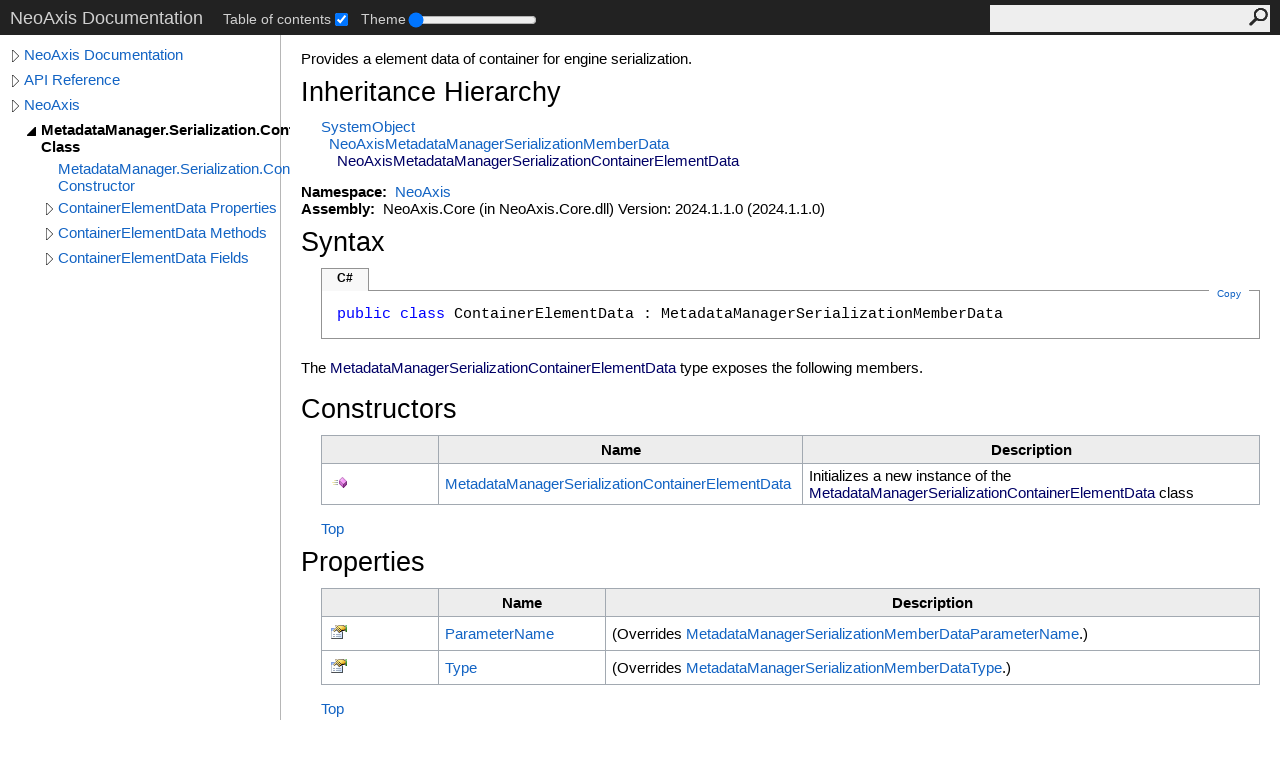

--- FILE ---
content_type: text/html; charset=UTF-8
request_url: https://www.neoaxis.com/docs/html/T_NeoAxis_MetadataManager_Serialization_ContainerElementData.htm
body_size: 3646
content:
<!DOCTYPE html><html lang="en"><head><meta http-equiv="X-UA-Compatible" content="IE=edge" /><link rel="shortcut icon" href="../icons/favicon.ico" /><link rel="stylesheet" type="text/css" href="../styles/branding.css" /><link rel="stylesheet" type="text/css" href="../styles/branding-en-US.css" /><script type="text/javascript" src="../scripts/branding.js"> </script><meta http-equiv="Content-Type" content="text/html; charset=UTF-8" /><title>MetadataManager.Serialization.ContainerElementData Class</title><meta name="Language" content="en-us" /><meta name="System.Keywords" content="MetadataManager.Serialization.ContainerElementData class" /><meta name="System.Keywords" content="NeoAxis.MetadataManager.Serialization.ContainerElementData class" /><meta name="Microsoft.Help.F1" content="NeoAxis.MetadataManager.Serialization.ContainerElementData" /><meta name="Microsoft.Help.Id" content="T:NeoAxis.MetadataManager.Serialization.ContainerElementData" /><meta name="Description" content="Provides a element data of container for engine serialization." /><meta name="Microsoft.Help.ContentType" content="Reference" /><meta name="BrandingAware" content="true" /><meta name="container" content="NeoAxis" /><meta name="file" content="T_NeoAxis_MetadataManager_Serialization_ContainerElementData" /><meta name="guid" content="T_NeoAxis_MetadataManager_Serialization_ContainerElementData" /><link rel="stylesheet" type="text/css" href="../styles/branding-Website.css" /><script type="text/javascript" src="../scripts/jquery-3.3.1.min.js"></script><script type="text/javascript" src="../scripts/branding-Website.js"></script><script type="text/javascript" src="../scripts/clipboard.min.js"></script><script type="text/javascript" src="../scripts/custom.js"></script></head><body><input type="hidden" id="userDataCache" class="userDataStyle" /><div class="pageHeader" id="PageHeader">NeoAxis Documentation<div class="control-block"><div class="control-block--inner"></div></div><form id="SearchForm" method="get" action="#" onsubmit="javascript:TransferToSearchPage(); return false;"><input id="SearchTextBox" type="text" maxlength="200" /><button id="SearchButton" type="submit"></button></form></div><div class="pageBody"><div class="leftNav" id="leftNav"><div id="tocNav"><div class="toclevel0" data-toclevel="0"><a class="tocCollapsed" onclick="javascript: Toggle(this);" href="#!" /><a data-tochassubtree="true" href="../html/Manual_Root.htm" title="NeoAxis Documentation" tocid="roottoc">NeoAxis Documentation</a></div><div class="toclevel0" data-toclevel="0"><a class="tocCollapsed" onclick="javascript: Toggle(this);" href="#!" /><a data-tochassubtree="true" href="../html/N_Internal.htm" title="API Reference" tocid="663ba562-7447-4b8d-b0cc-6ca77fac9d25">API Reference</a></div><div class="toclevel0" data-toclevel="0"><a class="tocCollapsed" onclick="javascript: Toggle(this);" href="#!" /><a data-tochassubtree="true" href="../html/N_NeoAxis.htm" title="NeoAxis" tocid="N_NeoAxis">NeoAxis</a></div><div class="toclevel1 current" data-toclevel="1" data-childrenloaded="true"><a class="tocExpanded" onclick="javascript: Toggle(this);" href="#!" /><a data-tochassubtree="true" href="../html/T_NeoAxis_MetadataManager_Serialization_ContainerElementData.htm" title="MetadataManager.Serialization.ContainerElementData Class" tocid="T_NeoAxis_MetadataManager_Serialization_ContainerElementData">MetadataManager.Serialization.ContainerElementData Class</a></div><div class="toclevel2" data-toclevel="2"><a data-tochassubtree="false" href="../html/M_NeoAxis_MetadataManager_Serialization_ContainerElementData__ctor.htm" title="MetadataManager.Serialization.ContainerElementData Constructor " tocid="M_NeoAxis_MetadataManager_Serialization_ContainerElementData__ctor">MetadataManager.Serialization.ContainerElementData Constructor </a></div><div class="toclevel2" data-toclevel="2"><a class="tocCollapsed" onclick="javascript: Toggle(this);" href="#!" /><a data-tochassubtree="true" href="../html/Properties_T_NeoAxis_MetadataManager_Serialization_ContainerElementData.htm" title="ContainerElementData Properties" tocid="Properties_T_NeoAxis_MetadataManager_Serialization_ContainerElementData">ContainerElementData Properties</a></div><div class="toclevel2" data-toclevel="2"><a class="tocCollapsed" onclick="javascript: Toggle(this);" href="#!" /><a data-tochassubtree="true" href="../html/Methods_T_NeoAxis_MetadataManager_Serialization_ContainerElementData.htm" title="ContainerElementData Methods" tocid="Methods_T_NeoAxis_MetadataManager_Serialization_ContainerElementData">ContainerElementData Methods</a></div><div class="toclevel2" data-toclevel="2"><a class="tocCollapsed" onclick="javascript: Toggle(this);" href="#!" /><a data-tochassubtree="true" href="../html/Fields_T_NeoAxis_MetadataManager_Serialization_ContainerElementData.htm" title="ContainerElementData Fields" tocid="Fields_T_NeoAxis_MetadataManager_Serialization_ContainerElementData">ContainerElementData Fields</a></div></div><div id="tocResizableEW" onmousedown="OnMouseDown(event);"></div><div id="TocResize" class="tocResize"><img id="ResizeImageIncrease" src="../icons/TocOpen.gif" onclick="OnIncreaseToc()" alt="Click or drag to resize" title="Click or drag to resize" /><img id="ResizeImageReset" src="../icons/TocClose.gif" style="display:none" onclick="OnResetToc()" alt="Click or drag to resize" title="Click or drag to resize" /></div></div><div class="topicContent" id="TopicContent"><table class="titleTable"><tr><td class="titleColumn"><h1>MetadataManager<span id="LST88B3FF10_0"></span><script type="text/javascript">AddLanguageSpecificTextSet("LST88B3FF10_0?cpp=::|nu=.");</script>Serialization<span id="LST88B3FF10_1"></span><script type="text/javascript">AddLanguageSpecificTextSet("LST88B3FF10_1?cpp=::|nu=.");</script>ContainerElementData Class</h1></td></tr></table><span class="introStyle"></span> <div class="summary">
            Provides a element data of container for engine serialization.
            </div><div class="collapsibleAreaRegion"><span class="collapsibleRegionTitle" onclick="SectionExpandCollapse('ID0RB')" onkeypress="SectionExpandCollapse_CheckKey('ID0RB', event)" tabindex="0"><img id="ID0RBToggle" class="collapseToggle" src="../icons/SectionExpanded.png" />Inheritance Hierarchy</span></div><div id="ID0RBSection" class="collapsibleSection"><a href="https://learn.microsoft.com/dotnet/api/system.object" target="_blank">System<span id="LST88B3FF10_2"></span><script type="text/javascript">AddLanguageSpecificTextSet("LST88B3FF10_2?cs=.|vb=.|cpp=::|nu=.|fs=.");</script>Object</a><br />  <a href="T_NeoAxis_MetadataManager_Serialization_MemberData.htm">NeoAxis<span id="LST88B3FF10_3"></span><script type="text/javascript">AddLanguageSpecificTextSet("LST88B3FF10_3?cs=.|vb=.|cpp=::|nu=.|fs=.");</script>MetadataManager<span id="LST88B3FF10_4"></span><script type="text/javascript">AddLanguageSpecificTextSet("LST88B3FF10_4?cs=.|vb=.|cpp=::|nu=.|fs=.");</script>Serialization<span id="LST88B3FF10_5"></span><script type="text/javascript">AddLanguageSpecificTextSet("LST88B3FF10_5?cs=.|vb=.|cpp=::|nu=.|fs=.");</script>MemberData</a><br />    <span class="selflink">NeoAxis<span id="LST88B3FF10_6"></span><script type="text/javascript">AddLanguageSpecificTextSet("LST88B3FF10_6?cs=.|vb=.|cpp=::|nu=.|fs=.");</script>MetadataManager<span id="LST88B3FF10_7"></span><script type="text/javascript">AddLanguageSpecificTextSet("LST88B3FF10_7?cs=.|vb=.|cpp=::|nu=.|fs=.");</script>Serialization<span id="LST88B3FF10_8"></span><script type="text/javascript">AddLanguageSpecificTextSet("LST88B3FF10_8?cs=.|vb=.|cpp=::|nu=.|fs=.");</script>ContainerElementData</span><br /></div><p> </p>
    <strong>Namespace:</strong> 
   <a href="N_NeoAxis.htm">NeoAxis</a><br />
    <strong>Assembly:</strong>
   NeoAxis.Core (in NeoAxis.Core.dll) Version: 2024.1.1.0 (2024.1.1.0)<div class="collapsibleAreaRegion"><span class="collapsibleRegionTitle" onclick="SectionExpandCollapse('ID2RB')" onkeypress="SectionExpandCollapse_CheckKey('ID2RB', event)" tabindex="0"><img id="ID2RBToggle" class="collapseToggle" src="../icons/SectionExpanded.png" />Syntax</span></div><div id="ID2RBSection" class="collapsibleSection"><div class="codeSnippetContainer"><div class="codeSnippetContainerTabs"><div id="ID1EACA_tab1" class="codeSnippetContainerTabSingle">C#</div></div><div class="codeSnippetContainerCodeContainer"><div class="codeSnippetToolBar"><div class="codeSnippetToolBarText"><a id="ID1EACA_copyCode" href="#" class="copyCodeSnippet" onclick="javascript:CopyToClipboard('ID1EACA');return false;" title="Copy">Copy</a></div></div><div id="ID1EACA_code_Div1" class="codeSnippetContainerCode" style="display: block"><pre xml:space="preserve"><span class="keyword">public</span> <span class="keyword">class</span> <span class="identifier">ContainerElementData</span> : <span class="identifier">MetadataManager<span id="LST88B3FF10_9"></span><script type="text/javascript">AddLanguageSpecificTextSet("LST88B3FF10_9?cs=.|vb=.|cpp=::|nu=.|fs=.");</script>Serialization<span id="LST88B3FF10_10"></span><script type="text/javascript">AddLanguageSpecificTextSet("LST88B3FF10_10?cs=.|vb=.|cpp=::|nu=.|fs=.");</script>MemberData</span></pre></div></div></div><script type="text/javascript">AddLanguageTabSet("ID1EACA");</script></div><p>The <span class="selflink">MetadataManager<span id="LST88B3FF10_11"></span><script type="text/javascript">AddLanguageSpecificTextSet("LST88B3FF10_11?cs=.|vb=.|cpp=::|nu=.|fs=.");</script>Serialization<span id="LST88B3FF10_12"></span><script type="text/javascript">AddLanguageSpecificTextSet("LST88B3FF10_12?cs=.|vb=.|cpp=::|nu=.|fs=.");</script>ContainerElementData</span> type exposes the following members.</p><div class="collapsibleAreaRegion"><span class="collapsibleRegionTitle" onclick="SectionExpandCollapse('ID3RB')" onkeypress="SectionExpandCollapse_CheckKey('ID3RB', event)" tabindex="0"><img id="ID3RBToggle" class="collapseToggle" src="../icons/SectionExpanded.png" />Constructors</span></div><div id="ID3RBSection" class="collapsibleSection"><table class="members" id="constructorList"><tr><th class="iconColumn">
								 
							</th><th>Name</th><th>Description</th></tr><tr data="public;declared;notNetfw;"><td><img src="../icons/pubmethod.gif" alt="Public method" title="Public method" /></td><td><a href="M_NeoAxis_MetadataManager_Serialization_ContainerElementData__ctor.htm">MetadataManager<span id="LST88B3FF10_13"></span><script type="text/javascript">AddLanguageSpecificTextSet("LST88B3FF10_13?cs=.|vb=.|cpp=::|nu=.|fs=.");</script>Serialization<span id="LST88B3FF10_14"></span><script type="text/javascript">AddLanguageSpecificTextSet("LST88B3FF10_14?cs=.|vb=.|cpp=::|nu=.|fs=.");</script>ContainerElementData</a></td><td><div class="summary">Initializes a new instance of the <span class="selflink">MetadataManager<span id="LST88B3FF10_15"></span><script type="text/javascript">AddLanguageSpecificTextSet("LST88B3FF10_15?cs=.|vb=.|cpp=::|nu=.|fs=.");</script>Serialization<span id="LST88B3FF10_16"></span><script type="text/javascript">AddLanguageSpecificTextSet("LST88B3FF10_16?cs=.|vb=.|cpp=::|nu=.|fs=.");</script>ContainerElementData</span> class</div></td></tr></table><a href="#PageHeader">Top</a></div><div class="collapsibleAreaRegion"><span class="collapsibleRegionTitle" onclick="SectionExpandCollapse('ID4RB')" onkeypress="SectionExpandCollapse_CheckKey('ID4RB', event)" tabindex="0"><img id="ID4RBToggle" class="collapseToggle" src="../icons/SectionExpanded.png" />Properties</span></div><div id="ID4RBSection" class="collapsibleSection"><table class="members" id="propertyList"><tr><th class="iconColumn">
								 
							</th><th>Name</th><th>Description</th></tr><tr data="public;declared;notNetfw;"><td><img src="../icons/pubproperty.gif" alt="Public property" title="Public property" /></td><td><a href="P_NeoAxis_MetadataManager_Serialization_ContainerElementData_ParameterName.htm">ParameterName</a></td><td> (Overrides <a href="P_NeoAxis_MetadataManager_Serialization_MemberData_ParameterName.htm">MetadataManager<span id="LST88B3FF10_17"></span><script type="text/javascript">AddLanguageSpecificTextSet("LST88B3FF10_17?cs=.|vb=.|cpp=::|nu=.|fs=.");</script>Serialization<span id="LST88B3FF10_18"></span><script type="text/javascript">AddLanguageSpecificTextSet("LST88B3FF10_18?cs=.|vb=.|cpp=::|nu=.|fs=.");</script>MemberData<span id="LST88B3FF10_19"></span><script type="text/javascript">AddLanguageSpecificTextSet("LST88B3FF10_19?cs=.|vb=.|cpp=::|nu=.|fs=.");</script>ParameterName</a>.)</td></tr><tr data="public;declared;notNetfw;"><td><img src="../icons/pubproperty.gif" alt="Public property" title="Public property" /></td><td><a href="P_NeoAxis_MetadataManager_Serialization_ContainerElementData_Type.htm">Type</a></td><td> (Overrides <a href="P_NeoAxis_MetadataManager_Serialization_MemberData_Type.htm">MetadataManager<span id="LST88B3FF10_20"></span><script type="text/javascript">AddLanguageSpecificTextSet("LST88B3FF10_20?cs=.|vb=.|cpp=::|nu=.|fs=.");</script>Serialization<span id="LST88B3FF10_21"></span><script type="text/javascript">AddLanguageSpecificTextSet("LST88B3FF10_21?cs=.|vb=.|cpp=::|nu=.|fs=.");</script>MemberData<span id="LST88B3FF10_22"></span><script type="text/javascript">AddLanguageSpecificTextSet("LST88B3FF10_22?cs=.|vb=.|cpp=::|nu=.|fs=.");</script>Type</a>.)</td></tr></table><a href="#PageHeader">Top</a></div><div class="collapsibleAreaRegion"><span class="collapsibleRegionTitle" onclick="SectionExpandCollapse('ID5RB')" onkeypress="SectionExpandCollapse_CheckKey('ID5RB', event)" tabindex="0"><img id="ID5RBToggle" class="collapseToggle" src="../icons/SectionExpanded.png" />Methods</span></div><div id="ID5RBSection" class="collapsibleSection"><table class="members" id="methodList"><tr><th class="iconColumn">
								 
							</th><th>Name</th><th>Description</th></tr><tr data="public;inherited;notNetfw;"><td><img src="../icons/pubmethod.gif" alt="Public method" title="Public method" /></td><td><a href="https://learn.microsoft.com/dotnet/api/system.object.equals#system-object-equals(system-object)" target="_blank">Equals</a></td><td><div class="summary">Determines whether the specified object is equal to the current object.</div> (Inherited from <a href="https://learn.microsoft.com/dotnet/api/system.object" target="_blank">Object</a>.)</td></tr><tr data="protected;inherited;notNetfw;"><td><img src="../icons/protmethod.gif" alt="Protected method" title="Protected method" /></td><td><a href="https://learn.microsoft.com/dotnet/api/system.object.finalize#system-object-finalize" target="_blank">Finalize</a></td><td><div class="summary">Allows an object to try to free resources and perform other cleanup operations before it is reclaimed by garbage collection.</div> (Inherited from <a href="https://learn.microsoft.com/dotnet/api/system.object" target="_blank">Object</a>.)</td></tr><tr data="public;declared;notNetfw;"><td><img src="../icons/pubmethod.gif" alt="Public method" title="Public method" /></td><td><a href="M_NeoAxis_MetadataManager_Serialization_ContainerElementData_GetDefaultValue.htm">GetDefaultValue</a></td><td> (Overrides <a href="M_NeoAxis_MetadataManager_Serialization_MemberData_GetDefaultValue.htm">MetadataManager<span id="LST88B3FF10_23"></span><script type="text/javascript">AddLanguageSpecificTextSet("LST88B3FF10_23?cs=.|vb=.|cpp=::|nu=.|fs=.");</script>Serialization<span id="LST88B3FF10_24"></span><script type="text/javascript">AddLanguageSpecificTextSet("LST88B3FF10_24?cs=.|vb=.|cpp=::|nu=.|fs=.");</script>MemberData<span id="LST88B3FF10_25"></span><script type="text/javascript">AddLanguageSpecificTextSet("LST88B3FF10_25?cs=.|vb=.|cpp=::|nu=.|fs=.");</script>GetDefaultValue(Object, Boolean<span id="LST88B3FF10_26"></span><script type="text/javascript">AddLanguageSpecificTextSet("LST88B3FF10_26?cpp=%");</script>, Object<span id="LST88B3FF10_27"></span><script type="text/javascript">AddLanguageSpecificTextSet("LST88B3FF10_27?cpp=%");</script>)</a>.)</td></tr><tr data="public;inherited;notNetfw;"><td><img src="../icons/pubmethod.gif" alt="Public method" title="Public method" /></td><td><a href="https://learn.microsoft.com/dotnet/api/system.object.gethashcode#system-object-gethashcode" target="_blank">GetHashCode</a></td><td><div class="summary">Serves as the default hash function.</div> (Inherited from <a href="https://learn.microsoft.com/dotnet/api/system.object" target="_blank">Object</a>.)</td></tr><tr data="public;inherited;notNetfw;"><td><img src="../icons/pubmethod.gif" alt="Public method" title="Public method" /></td><td><a href="https://learn.microsoft.com/dotnet/api/system.object.gettype#system-object-gettype" target="_blank">GetType</a></td><td><div class="summary">Gets the <a href="https://learn.microsoft.com/dotnet/api/system.type" target="_blank">Type</a> of the current instance.</div> (Inherited from <a href="https://learn.microsoft.com/dotnet/api/system.object" target="_blank">Object</a>.)</td></tr><tr data="public;declared;notNetfw;"><td><img src="../icons/pubmethod.gif" alt="Public method" title="Public method" /></td><td><a href="M_NeoAxis_MetadataManager_Serialization_ContainerElementData_GetValue.htm">GetValue</a></td><td> (Overrides <a href="M_NeoAxis_MetadataManager_Serialization_MemberData_GetValue.htm">MetadataManager<span id="LST88B3FF10_28"></span><script type="text/javascript">AddLanguageSpecificTextSet("LST88B3FF10_28?cs=.|vb=.|cpp=::|nu=.|fs=.");</script>Serialization<span id="LST88B3FF10_29"></span><script type="text/javascript">AddLanguageSpecificTextSet("LST88B3FF10_29?cs=.|vb=.|cpp=::|nu=.|fs=.");</script>MemberData<span id="LST88B3FF10_30"></span><script type="text/javascript">AddLanguageSpecificTextSet("LST88B3FF10_30?cs=.|vb=.|cpp=::|nu=.|fs=.");</script>GetValue(Object)</a>.)</td></tr><tr data="protected;inherited;notNetfw;"><td><img src="../icons/protmethod.gif" alt="Protected method" title="Protected method" /></td><td><a href="https://learn.microsoft.com/dotnet/api/system.object.memberwiseclone#system-object-memberwiseclone" target="_blank">MemberwiseClone</a></td><td><div class="summary">Creates a shallow copy of the current <a href="https://learn.microsoft.com/dotnet/api/system.object" target="_blank">Object</a>.</div> (Inherited from <a href="https://learn.microsoft.com/dotnet/api/system.object" target="_blank">Object</a>.)</td></tr><tr data="public;declared;notNetfw;"><td><img src="../icons/pubmethod.gif" alt="Public method" title="Public method" /></td><td><a href="M_NeoAxis_MetadataManager_Serialization_ContainerElementData_SetValue.htm">SetValue</a></td><td> (Overrides <a href="M_NeoAxis_MetadataManager_Serialization_MemberData_SetValue.htm">MetadataManager<span id="LST88B3FF10_31"></span><script type="text/javascript">AddLanguageSpecificTextSet("LST88B3FF10_31?cs=.|vb=.|cpp=::|nu=.|fs=.");</script>Serialization<span id="LST88B3FF10_32"></span><script type="text/javascript">AddLanguageSpecificTextSet("LST88B3FF10_32?cs=.|vb=.|cpp=::|nu=.|fs=.");</script>MemberData<span id="LST88B3FF10_33"></span><script type="text/javascript">AddLanguageSpecificTextSet("LST88B3FF10_33?cs=.|vb=.|cpp=::|nu=.|fs=.");</script>SetValue(Object, Object, Boolean)</a>.)</td></tr><tr data="public;inherited;notNetfw;"><td><img src="../icons/pubmethod.gif" alt="Public method" title="Public method" /></td><td><a href="https://learn.microsoft.com/dotnet/api/system.object.tostring#system-object-tostring" target="_blank">ToString</a></td><td><div class="summary">Returns a string that represents the current object.</div> (Inherited from <a href="https://learn.microsoft.com/dotnet/api/system.object" target="_blank">Object</a>.)</td></tr></table><a href="#PageHeader">Top</a></div><div class="collapsibleAreaRegion"><span class="collapsibleRegionTitle" onclick="SectionExpandCollapse('ID6RB')" onkeypress="SectionExpandCollapse_CheckKey('ID6RB', event)" tabindex="0"><img id="ID6RBToggle" class="collapseToggle" src="../icons/SectionExpanded.png" />Fields</span></div><div id="ID6RBSection" class="collapsibleSection"><table class="members" id="fieldList"><tr><th class="iconColumn">
								 
							</th><th>Name</th><th>Description</th></tr><tr data="public;declared;notNetfw;"><td><img src="../icons/pubfield.gif" alt="Public field" title="Public field" /></td><td><a href="F_NeoAxis_MetadataManager_Serialization_ContainerElementData_parameterName.htm">parameterName</a></td><td /></tr><tr data="public;declared;notNetfw;"><td><img src="../icons/pubfield.gif" alt="Public field" title="Public field" /></td><td><a href="F_NeoAxis_MetadataManager_Serialization_ContainerElementData_type.htm">type</a></td><td /></tr><tr data="public;declared;notNetfw;"><td><img src="../icons/pubfield.gif" alt="Public field" title="Public field" /></td><td><a href="F_NeoAxis_MetadataManager_Serialization_ContainerElementData_value.htm">value</a></td><td /></tr></table><a href="#PageHeader">Top</a></div><div class="collapsibleAreaRegion"><span class="collapsibleRegionTitle" onclick="SectionExpandCollapse('ID7RB')" onkeypress="SectionExpandCollapse_CheckKey('ID7RB', event)" tabindex="0"><img id="ID7RBToggle" class="collapseToggle" src="../icons/SectionExpanded.png" />Extension Methods</span></div><div id="ID7RBSection" class="collapsibleSection"><table class="members" id="extensionMethodList"><tr><th class="iconColumn">
								 
							</th><th>Name</th><th>Description</th></tr><tr data="public;inherited;notNetfw;"><td><img src="../icons/pubextension.gif" alt="Public Extension Method" title="Public Extension Method" /></td><td><a href="M_NeoAxis_ObjectEx_MethodInvoke.htm">MethodInvoke</a></td><td><div class="summary">
            Calls the object method by name.
            </div> (Defined by <a href="T_NeoAxis_ObjectEx.htm">ObjectEx</a>.)</td></tr><tr data="public;inherited;notNetfw;"><td><img src="../icons/pubextension.gif" alt="Public Extension Method" title="Public Extension Method" /></td><td><a href="M_NeoAxis_ObjectEx_PropertyGet.htm">PropertyGet(String, <span id="LST88B3FF10_34"></span><script type="text/javascript">AddLanguageSpecificTextSet("LST88B3FF10_34?cpp=array&lt;");</script>Object<span id="LST88B3FF10_35"></span><script type="text/javascript">AddLanguageSpecificTextSet("LST88B3FF10_35?cpp=&gt;|cs=[]|vb=()|nu=[]|fs=[]");</script>, Boolean)</a></td><td>Overloaded.  <div class="summary">
            Gets the value of the object property by name.
            </div> (Defined by <a href="T_NeoAxis_ObjectEx.htm">ObjectEx</a>.)</td></tr><tr data="public;inherited;notNetfw;"><td><img src="../icons/pubextension.gif" alt="Public Extension Method" title="Public Extension Method" /></td><td><a href="M_NeoAxis_ObjectEx_PropertyGet__1.htm">PropertyGet<span id="LST88B3FF10_36"></span><script type="text/javascript">AddLanguageSpecificTextSet("LST88B3FF10_36?cs=&lt;|vb=(Of |cpp=&lt;|fs=&lt;'|nu=(");</script>T<span id="LST88B3FF10_37"></span><script type="text/javascript">AddLanguageSpecificTextSet("LST88B3FF10_37?cs=&gt;|vb=)|cpp=&gt;|fs=&gt;|nu=)");</script>(String, <span id="LST88B3FF10_38"></span><script type="text/javascript">AddLanguageSpecificTextSet("LST88B3FF10_38?cpp=array&lt;");</script>Object<span id="LST88B3FF10_39"></span><script type="text/javascript">AddLanguageSpecificTextSet("LST88B3FF10_39?cpp=&gt;|cs=[]|vb=()|nu=[]|fs=[]");</script>, Boolean)</a></td><td>Overloaded.  <div class="summary">
            Gets the value of the object property by name.
            </div> (Defined by <a href="T_NeoAxis_ObjectEx.htm">ObjectEx</a>.)</td></tr><tr data="public;inherited;notNetfw;"><td><img src="../icons/pubextension.gif" alt="Public Extension Method" title="Public Extension Method" /></td><td><a href="M_NeoAxis_ObjectEx_PropertySet.htm">PropertySet</a></td><td><div class="summary">
            Sets the value of the object property by name.
            </div> (Defined by <a href="T_NeoAxis_ObjectEx.htm">ObjectEx</a>.)</td></tr></table><a href="#PageHeader">Top</a></div><div class="collapsibleAreaRegion" id="seeAlsoSection"><span class="collapsibleRegionTitle" onclick="SectionExpandCollapse('ID8RB')" onkeypress="SectionExpandCollapse_CheckKey('ID8RB', event)" tabindex="0"><img id="ID8RBToggle" class="collapseToggle" src="../icons/SectionExpanded.png" />See Also</span></div><div id="ID8RBSection" class="collapsibleSection"><h4 class="subHeading">Reference</h4><div class="seeAlsoStyle"><a href="N_NeoAxis.htm">NeoAxis Namespace</a></div></div></div></div><div id="pageFooter" class="pageFooter"><p>Copyright 2025 NeoAxis Group. All rights reserved.</p> </div></body></html>